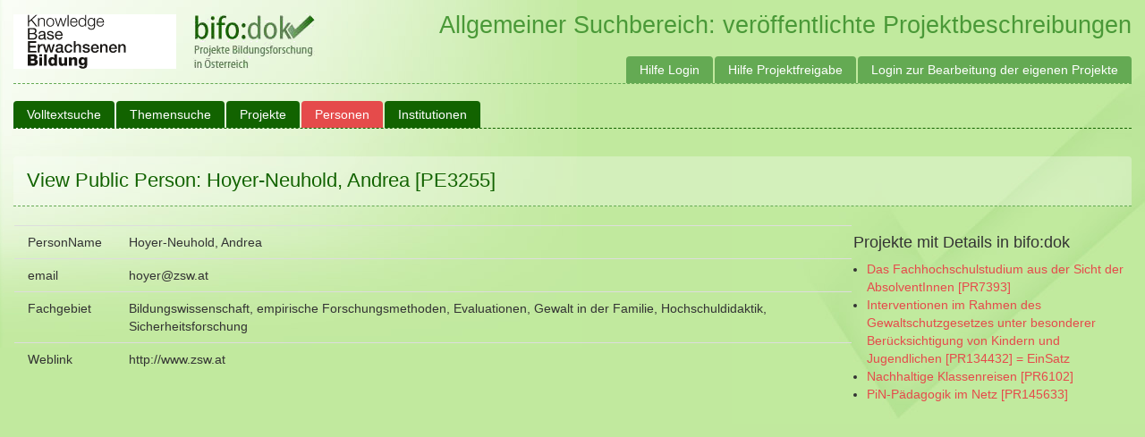

--- FILE ---
content_type: text/html; charset=utf-8
request_url: https://bifodok.adulteducation.at/public/person/3255
body_size: 4639
content:








<!DOCTYPE html>
<html>
  <head>
    
    <title>Bifodok - </title>
    <meta name="viewport" content="width=device-width, initial-scale=1.0">
    <link href="/static/css/bootstrap.min.css" rel="stylesheet">
    <link href="/static/css/ui-lightness/jquery-ui-1.10.4.custom.min.css" rel="stylesheet">
    <link href="/static/css/bifodok.css?v=20220216" rel="stylesheet">
    <script type="text/javascript" src="/static/js/tinymce/tinymce.min.js"></script>
    <script type="text/javascript">
      tinymce.init({
        selector: "textarea.tinymce"
      });
    </script>
    <script async defer data-website-id="df93d718-6dea-4aa1-99e5-b4df036ef867" src="https://umami.adulteducation.at/umami.js"></script>

  </head>
  <body>
  	<div id="wrapper">

      <div id="header">
        <a href="https://adulteducation.at"><img src="https://adulteducation.at/images/logo_kb_182_x_61_b.gif" alt="Knowledgebase Erwachsenenbildung"></a>
        <a href="/"><img src="/static/img/logo.png" alt="bifo:dok - Projekte Bildungsforschung in Österreich"></a>

        <span>
          Allgemeiner Suchbereich: veröffentlichte Projektbeschreibungen
          
        </span>
  		</div>

  		<nav class="navbar navbar-default" role="navigation">
        <div class="navbar-header">
          <a class="navbar-brand" href="/">Bifodok</a>
        </div>

        <div class="collapse navbar-collapse" id="bs-example-navbar-collapse-1">
          <ul class="nav navbar-nav">
            
              <li ><a href="https://bifodok.adulteducation.at/public/volltextsuche">Volltextsuche</a></li>
              <li ><a href="https://bifodok.adulteducation.at/public/tesesuche">Themensuche</a></li>
              <li ><a href="https://bifodok.adulteducation.at/public/project/list">Projekte</a></li>

              <li class='active'><a href="https://bifodok.adulteducation.at/public/person/list">Personen</a></li>

              <li ><a href="https://bifodok.adulteducation.at/public/institution/list">Institutionen</a></li>

              
            
          </ul>

          <ul class="nav navbar-nav navbar-right">
            <li><a href="https://bifodok.adulteducation.at/p/hilfe-login">Hilfe Login</a></li>
            <li><a href="https://bifodok.adulteducation.at/p/hilfe-projektfreigabe">Hilfe Projektfreigabe</a></li>
            
            <li><a href="https://bifodok.adulteducation.at/login">Login zur Bearbeitung der eigenen Projekte</a></li>
            
          </ul>
        </div>
      </nav>
      <div class="container">
        <div class="page-header">
  <h1>View Public Person: Hoyer-Neuhold, Andrea [PE3255]</h1>
</div>

<table width="100%">
  <tbody>
    <tr>
      <td width="75%">
        <table class="table">
          <tbody>
            <tr>
              <td width="10%">PersonName</td>
              <td>Hoyer-Neuhold, Andrea</td>
            </tr>
            
            <tr><td>email</td><td>hoyer@zsw.at</td></tr>
            <tr><td>Fachgebiet</td><td>Bildungswissenschaft, empirische Forschungsmethoden, Evaluationen, Gewalt in der Familie, Hochschuldidaktik, Sicherheitsforschung</td></tr>
            <tr><td>Weblink</td><td>http://www.zsw.at</td></tr>
            
            
            
          </tbody>
        </table>
      </td>
      <td width="25%">
        <h4>Projekte mit Details in bifo:dok</h4>
        <ul>
          
          <li><a href="https://bifodok.adulteducation.at/public/project/7393">Das Fachhochschulstudium aus der Sicht der AbsolventInnen [PR7393]</a></li>
          
          <li><a href="https://bifodok.adulteducation.at/public/project/134432">Interventionen im Rahmen des Gewaltschutzgesetzes unter besonderer Berücksichtigung von Kindern und Jugendlichen [PR134432] = EinSatz</a></li>
          
          <li><a href="https://bifodok.adulteducation.at/public/project/6102">Nachhaltige Klassenreisen [PR6102]</a></li>
          
          <li><a href="https://bifodok.adulteducation.at/public/project/145633">PiN-Pädagogik im Netz [PR145633]</a></li>
          
        </ul>
      </td>
    </tr>
  </tbody>
</table>


      </div>
  
      
      
  
      <script src="/static/js/jquery-1.10.2.js"></script>
      <script src="/static/js/jquery-ui-1.10.4.custom.min.js"></script>
      <script src="/static/js/bootstrap.min.js"></script>
      <script src="/static/js/jquery.bootstrap-growl.min.js"></script>
      <script src="/static/js/bifodok.js?v=20220216"></script>
  		<script src="/static/js/bifodok_autocomplete.js?v=20220216"></script>
  		
    </div>
	</body>
</html>
